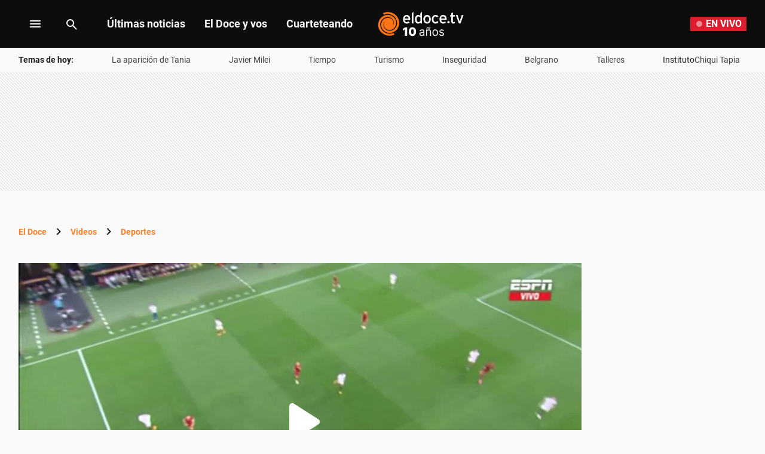

--- FILE ---
content_type: text/html; charset=utf-8
request_url: https://www.google.com/recaptcha/api2/aframe
body_size: 268
content:
<!DOCTYPE HTML><html><head><meta http-equiv="content-type" content="text/html; charset=UTF-8"></head><body><script nonce="MECoj3ydNyq655nH_lAJjw">/** Anti-fraud and anti-abuse applications only. See google.com/recaptcha */ try{var clients={'sodar':'https://pagead2.googlesyndication.com/pagead/sodar?'};window.addEventListener("message",function(a){try{if(a.source===window.parent){var b=JSON.parse(a.data);var c=clients[b['id']];if(c){var d=document.createElement('img');d.src=c+b['params']+'&rc='+(localStorage.getItem("rc::a")?sessionStorage.getItem("rc::b"):"");window.document.body.appendChild(d);sessionStorage.setItem("rc::e",parseInt(sessionStorage.getItem("rc::e")||0)+1);localStorage.setItem("rc::h",'1769074052838');}}}catch(b){}});window.parent.postMessage("_grecaptcha_ready", "*");}catch(b){}</script></body></html>

--- FILE ---
content_type: application/javascript; charset=utf-8
request_url: https://fundingchoicesmessages.google.com/f/AGSKWxW6rxolbEREvcG0lzfH8kmx6h3p43mQTNmaB0jDrPkHKbf73FXN72hcN-oFN-9p6ojyqHn4DFYLjmKvU21sOcHIWVpfKk7MdPoF2uceJ4J6a16htyvCKlQKx_HlxZc5v1-yUONGpnaaIR0b-PVhbzsFqaXBZx1VxwP46cVo-HjJbEqqDinomNAErsqR/_-728x90a_/txtad.=728x90//doubleclick_ads./ads.min.js
body_size: -1289
content:
window['062a2d47-e820-4205-b462-e0fa886aa5d3'] = true;